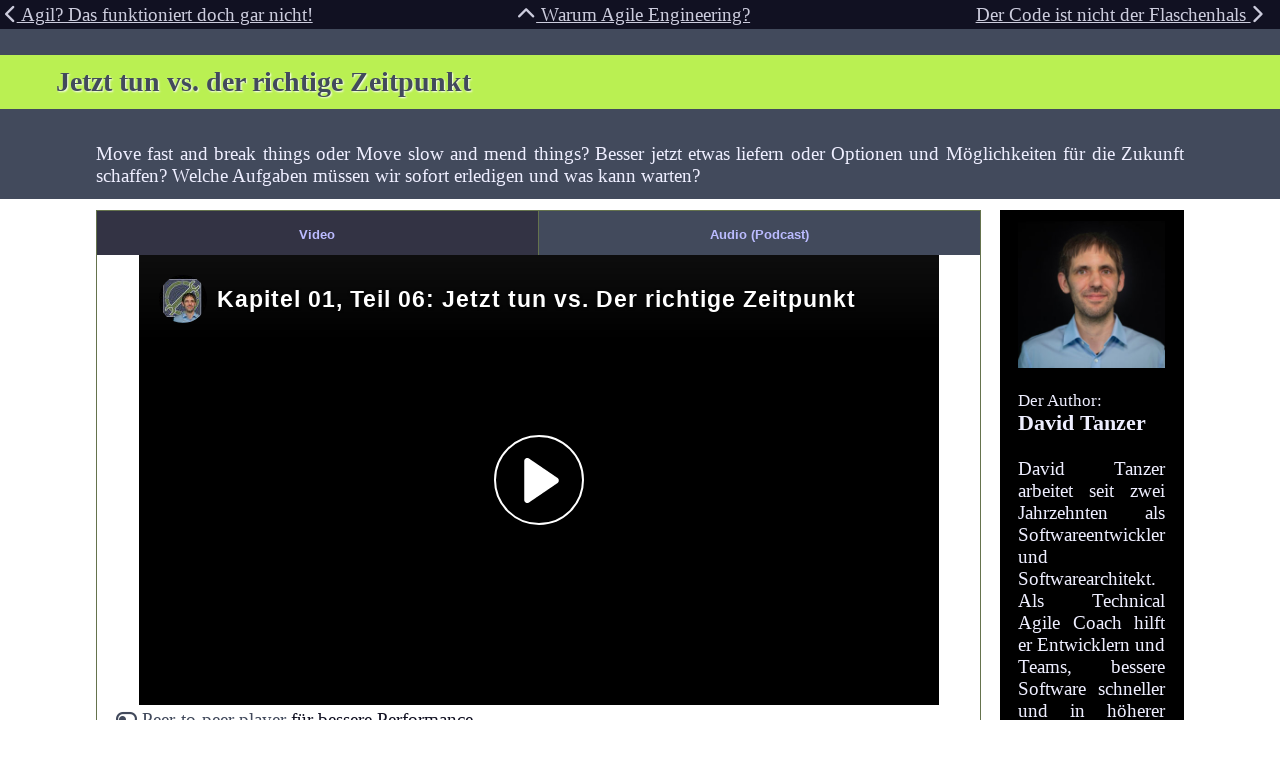

--- FILE ---
content_type: text/html
request_url: https://quickglance.at/01_warum_agile_engineering/06_jetzt_tun_vs_der_richtige_zeitpunkt/
body_size: 14166
content:
<!doctype html>
<html lang="de">
	<head>
		<meta charset="utf-8">
		<meta name="viewport" content="width=device-width, initial-scale=1.0">
		<meta name="author" content="David Tanzer">
		<meta name="description" content="Move fast and break things oder Move slow and mend things? Besser jetzt etwas liefern oder Optionen und Möglichkeiten für die Zukunft schaffen? Welche Aufgaben müssen wir sofort erledigen und was kann warten?">

		<meta name="twitter:card" content="summary_large_image">
		<meta name="twitter:creator" content="@dtanzer">

		<meta property="og:type" content="website">
		<meta property="og:url" content="https://quickglance.at/01_warum_agile_engineering/06_jetzt_tun_vs_der_richtige_zeitpunkt/">
		<meta property="og:title" content="Jetzt tun vs. der richtige Zeitpunkt">
		<meta property="og:description" content="Move fast and break things oder Move slow and mend things? Besser jetzt etwas liefern oder Optionen und Möglichkeiten für die Zukunft schaffen? Welche Aufgaben müssen wir sofort erledigen und was kann warten?">
		<meta property="og:image" content="https://quickglance.at/images/01_warum_agile_engineering/06_jetzt_tun_vs_der_richtige_zeitpunkt.jpg">

		<style>
@import url(/css/elements.css);
@import url(/css/theme.css);
@import url(/css/frontpage.css);
@import url(/css/structure.css);
@import url(/css/navigation.css);
@import url(/css/mobile.css);

		</style>
		<link href="/kapitel.xml" type="application/atom+xml" rel="alternate" title="Kapitel">
		<link rel="stylesheet" href="/css/fa/css/all.min.css">
		<link rel="icon" href="/images/favicon.svg">
		<title>Jetzt tun vs. der richtige Zeitpunkt</title>

		<script src="https://cdn.usefathom.com/script.js" data-site="USCEDLMH" defer></script>

	</head>
	<body>
		
<header>
	








<nav class="paging">
	<div class="previous"><a href="/01_warum_agile_engineering/05_agil_das_funktioniert_doch_gar_nicht/"><i class="fa-solid fa-chevron-left"></i> Agil? Das funktioniert doch gar nicht!</a></div>
	<div class="up"><a href="/01_warum_agile_engineering/"><i class="fa-solid fa-chevron-up"></i> Warum Agile Engineering?</a></div>
	<div class="next"><a href="/01_warum_agile_engineering/07_der_code_ist_nicht_der_flaschenhals/">Der Code ist nicht der Flaschenhals <i class="fa-solid fa-chevron-right"></i></a></div>
</nav>

	<section class="title-box">
		<h1>Jetzt tun vs. der richtige Zeitpunkt</h1>
		<p>Move fast and break things oder Move slow and mend things? Besser jetzt etwas liefern oder Optionen und Möglichkeiten für die Zukunft schaffen? Welche Aufgaben müssen wir sofort erledigen und was kann warten?</p>
	</section>
</header>

<main class="entry">

<div class="with-author">
<section class="content"><div class="audio-video-switcher">
<ul class="controls">
	<li class="switcher-controls-video active"><button onClick="showVideo()">Video</button></li>
	<li class="switcher-controls-podcast"><button onClick="showPodcast()">Audio (Podcast)</button></li>
</ul>

<div class="content-video">
<div class="video-container">

<img class="video placeholder" src="data:image/svg+xml;base64," alt="Preview image for the video"
	data-video="https://videos.devteams.at/videos/embed/daec317f-38c0-47db-b3e2-47fe7012696f" />
</div>

<div class="p2p-toggle-container">
	<span class="p2p-toggle" onClick="togglePeerToPeer()">
		<i class="fa-solid fa-toggle-on" style="display: none"></i><i class="fa-solid fa-toggle-off" style="display: inline"></i> Peer-to-peer player
	</span>
	für bessere Performance
</div>
</div>

<div class="content-podcast" style="display: none">

<p>Oder, hole dir diese Serie als Audio-Only Podcast!</p>

<a href="https://www.buzzsprout.com/2308565/episodes/14791529">Zur aktuellen Episode geht's hier</a>

</div>
</div><section class="toc">
<div class="heading">
<h2>Inhalt</h2>
<div>
<i class="fa-solid fa-circle-caret-left toc-expand" style="display: none" title="Anzeigen" onClick="expandToc()"></i>
<i class="fa-solid fa-circle-caret-down toc-collapse" style="display: inline-block" title="Anzeigen" onClick="collapseToc()"></i>
</div>
</div>
<nav class="toc-contents">

<ul>
<li><a href="#umkehrbare_und_unumkehrbare_aenderungen">Umkehrbare und unumkehrbare Änderungen</a></li>
<li><a href="#optionen_und_commitment">Optionen und Commitment</a></li>
<li><a href="#der_wer_von_lieferungen_und_optionen">Der Wert von Lieferungen und Optionen</a></li>
<li><a href="#commitment_spikes_und_experimente">Commitment, Spikes und Experimente</a></li>
<li><a href="#aenderbares_design_ist_einfaches_design">Änderbares Design = Einfaches Design</a></li>
<li><a href="#schnell_handeln">Schnell Handeln</a></li>
<li><a href="#fazit">Fazit</a></li></ul>

</nav>
</section><p>&quot;Move fast and break things&quot; oder &quot;Move slow and mend things&quot;? Besser jetzt etwas liefern oder Optionen und Möglichkeiten für die Zukunft schaffen? Welche Aufgaben müssen wir sofort erledigen und was kann warten?</p>
<p>Heute werden wir uns mit diesen, zugegebenermaßen nicht ganz einfachen, Fragen befassen. Im vorigen Teil der Serie &quot;Quick Glance At: Agile Engineering&quot; ging es um <a href="/01_warum_agile_engineering/05_agil_das_funktioniert_doch_gar_nicht/">Kritikpunkte und Einwände gegen agile Softwareentwicklung</a>.</p>
<aside>
<p>Mein Name ist David Tanzer und ich helfe seit fast zwei Jahrzehnten Entwicklungsteams dabei, bessere Software in höherer Qualität schneller zu liefern.</p>
<p>Du willst keinen Teil mehr verpassen? Dann abonniere den Kanal oder folge mir auf Mastodon oder BlueSky! Oder hol dir alle bisherigen und zukünftigen Teile der Serie als Email-Kurs!</p>
<details>
<summary>Video Transkript</summary>
<p>Den Link dafür und alle weiteren Links findest du in der Videobeschreibung.</p>
</details>
</aside>
<h2><a id="umkehrbare_und_unumkehrbare_aenderungen"></a>Umkehrbare und unumkehrbare Änderungen</h2>
<p>Manche Entscheidungen, die wir treffen, und manche Änderungen, die wir im Code machen, sind leicht wieder umgkehrbar. Wenn wir während der Entwicklung merken, dass das eben implementierte Design in eine Sackgasse führt, können wir die Entscheidung oft rückgängig machen—z.B. durch ein einfaches <code>git reset</code>.</p>
<p>Andere Entscheidungen sind schwieriger umzukehren: Wenn wir im Moment einen Rich Client entwickeln und auf eine Single-Page-Application mit HTML, CSS und einem JavaScript-Framework umstellen wollen, wird das bedeutenden Aufwand verursachen.</p>
<p>Und es gibt Änderungen, die sind gar nicht mehr umkehrbar: Wenn wir in einem Online-Shop aufgrund eines Fehlers zu wenig für Produkte verrechnen, wird es später nicht mehr möglich sein, das verlorene Geld zu bekommen. Wenn die Firma dadurch sogar Pleite geht, ist die Entwicklung vorbei und damit auch jede Möglichkeit, Entscheidungen und Software zu verändern.</p>
<p>Leg bitte hier eine kurze Pause ein und notiere dir aus deinem aktuellen Projekt für jede Kategorie einige Entscheidungen und Änderungen des letzten Jahres:<br>
Welche Entscheidungen hätte man jederzeit ändern können?<br>
Welche Entscheigungen hätte man nur mit erheblichem Aufwand wieder rückgängig machen können?<br>
Welche Entscheidungen wird man nie wieder ändern können?</p>
<p>Am besten lädst du dir die <a href="/notizen/01_warum_agile_engineering/01_06_jetzt_tun_vs_der_richtige_zeitpunkt.pdf">aktuelle Notizbuchseite als PDF</a> herunter und druckst sie doppelseitig aus.</p>
<details>
<summary>Video Transkript</summary>
<p>Auch den Download-Link dafür findest du in der Videobeschreibung.</p>
</details>
<h2><a id="optionen_und_commitment"></a>Optionen und Commitment</h2>
<p>In unserem Kontext ist eine Option die Möglichkeit, etwas zu tun, ohne Verpflichtung, es auch tun zu müssen. Ein Zugticket ist zum Beispiel so eine Option: Ich kann es nutzen, kann es aber auch verfallen lassen. Wenn ich es dann nutze, wird daraus ein Commitment.</p>
<p>Für das Bahnunternehmen, auf der anderen Seite, ist das verkaufte Zugticket eine Verpflichtung: Wenn ich es nutzen will, muss die Bahn mich zu meinem Zielort bringen (etwas vereinfacht gesagt, natürlich).</p>
<p>Diese &quot;Real Options&quot; haben normalerweise</p>
<ul>
<li>ein Ablaufdatum: Mein Zugticket ist heute und morgen gültig.</li>
<li>einen Preis: Es hat 15€ gekostet.</li>
<li>und einen Wert, den wir uns gleich noch genauer ansehen.</li>
</ul>
<p><img src="/images/01_warum_agile_engineering/06_options_eigenschaften_wert_1200_707.jpg"
     src-set="/images/01_warum_agile_engineering/06_options_eigenschaften_wert_480_283.jpg 480w, /images/01_warum_agile_engineering/06_options_eigenschaften_wert_800_472.jpg 800w, /images/01_warum_agile_engineering/06_options_eigenschaften_wert_1200_707.jpg 1200w"
     sizes="(max-width: 600px) 480px, (max-width: 1200px) 800px, 1200px"
     alt="Diagramm, das die Eigenschaften und den Wert von Optionen beschreigt. Oben: Die Worte 'Ablaufdatum', 'Preis' und 'Wert' in einem Dreieck angeordnet. Unten: Das wort 'Wert' und Pfeile in zwei Richtungen, zu 'noch entscheiden zu können' und 'nach dem Einlösen'." /></p>
<p>Sie haben gewisse Ähnlichkeiten mit Optionen, wie man sie aus dem Finanzwesen kennt, sind aber trotzdem nicht ganz vergleichbar.</p>
<h2><a id="der_wer_von_lieferungen_und_optionen"></a>Der Wert von Lieferungen und Optionen</h2>
<p>Der Wert einer Option setzt sich aus zwei Teilen zusammen:</p>
<ul>
<li>Den Wert der Sache, die ich erhalte, wenn ich die Option einlöse: Das kann ein ideeller Wert sein, wie z.B. ein netter Ausflug mit dem Zug, oder etwas Greifbareres, wie etwa eine Softwarelieferung</li>
<li>Der Wert, der sich aus der Möglichkeit ergibt, noch entscheiden zu können: Ich würde gerne den Ausflug mit dem Zug machen, aber wenn sich etwas wichtigeres ergibt, kann ich ihn absagen - So lange ich noch nicht in den Zug eingestiegen bin.</li>
</ul>
<p>Da sich ein Teil des Werts einer Option daraus ergibt, noch entscheiden zu können, sollte man sich nicht zu früh committen, außer man hat einen guten Grund dafür.</p>
<p>Ein ähnliches Phänomen haben wir auch bei der Softwareentwicklung an sich: Ein Teil des Werts der gelieferten Software ergibt sich daraus, was die Software bereits leisten kann. Ein zweiter Teil des Werts wird aber dadurch bestimmt, was die Software in Zukunft noch zusätzlich leisten wird—also durch die Optionen, die wir für die Zukunft noch haben.</p>
<p>Andererseits können wir den Wert der Optionen nicht realisieren, wenn wir uns nicht auch irgendwann mal committen. Wenn wir gar keine Software liefern—oder, wenn wir Software liefern, die nur technische Abstraktionsschichten enthält, um alle Optionen offen zu halten, aber keine Features implementiert—werden die Benutzer auch nicht glücklich sein.</p>
<h2><a id="commitment_spikes_und_experimente"></a>Commitment, Spikes und Experimente</h2>
<p>Was können wir also tun, wenn wir ein Feature implementieren sollen, aber noch nicht wissen, was genau zu tun ist? Liz Keogh sagt im Buch &quot;Commitment&quot;, wir haben drei Möglichkeiten:</p>
<ul>
<li>Die Entscheidung verschieben und erst mal etwas ganz anderes machen: Umpriorisieren.</li>
<li>Die Entscheidung treffen, die sich am einfachsten wieder ändern lässt: Umkehrbare Entscheidungen priorisieren.</li>
<li>Etwas implementieren, das es uns später ermöglicht, die Entscheidung zu ändern, zum Beispiel eine Abstraktionsschicht, durch die wir die konkrete Implementierung später austauschen können. Das macht die Entwicklung zwar etwas kostspieliger, dafür aber können wir das Commitment verschieben.</li>
</ul>
<p>Wir können auch hier wieder auf Experimente und Feedback setzen: Wir wissen nicht, ob wir Weg A oder B wählen sollen? Man könnte doch einfach beides probieren, jeweils für 1-2 Tage. Danach weiß man hoffentlich mehr.</p>
<p>Dieses Vorgehen, etwas für kurze Zeit und timeboxed auszuprobieren, mit dem Ziel zu lernen, nennen wir <em>Spike Solution</em>. Dabei zählt jedoch nicht das Ergebnis. Dieses werfen wir normalerweise sogar in die Tonne und wir starten nach dem Spike noch einmal neu. Was zählt, ist zu lernen, ob der gewählte Weg der richtige sein könnte. Achtet also während dem Spike darauf, so viele Daten wie möglich für die Entscheidung zu sammeln.</p>
<p><img src="/images/01_warum_agile_engineering/06_commitment_verschieben_1200_535.jpg"
     src-set="/images/01_warum_agile_engineering/06_commitment_verschieben_480_214.jpg 480w, /images/01_warum_agile_engineering/06_commitment_verschieben_800_357.jpg 800w, /images/01_warum_agile_engineering/06_commitment_verschieben_1200_535.jpg 1200w"
     sizes="(max-width: 600px) 480px, (max-width: 1200px) 800px, 1200px"
     alt="Vier möglichkeiten, das ein Commitment zu verschieben, angeordnet rund um den Begriff 'Commitment verschieben': 'Umpriorisieren', 'Umkehrbare Entscheidung', 'Spike' und 'Zusätzliche Implementierung'." /></p>
<p>Bevor es weitergeht, notiere kurz die Antworten auf folgende zwei Fragen:</p>
<ul>
<li>Welche Entscheidungen oder Änderungen stehen in deinem aktuellen Projekt in nächster Zeit an?</li>
<li>Welche der vorgestellten Strategien—Umpriorisieren, umkehrbare Entscheidungen, zusätzliche Implementierung, Spike—scheint im Moment am passendsten, und warum?</li>
</ul>
<h2><a id="aenderbares_design_ist_einfaches_design"></a>Änderbares Design = Einfaches Design</h2>
<p>Um uns in der Entwicklung Optionen offen zu halten, muss das Design der Software—speziell die Architektur—alle diese Optionen unterstützen. Was aber nicht funktioniert, ist ein Design zu schaffen, das von vornherein für alle Eventualitäten geeignet ist (auf die Gründe dafür werde ich in zukünftigen Teilen noch näher eingehen).</p>
<p>Um uns Optionen offen zu halten, müssen wir also sicherstellen, dass wir unser Design später noch ändern und bereits getroffene Entscheidungen widerrufen können.</p>
<p>Manchmal bedeutet das, zusätzlichen Code zu implementieren, um eine Entscheidung zu verschieben; so, wie vorhin in der dritten Strategie beschrieben. Das funktioniert aber nur, wenn wir bereits wissen, welche Entscheidung in die Zukunft verschoben werden muss.</p>
<p>Für den allgemeinen Fall funktioniert also auch das nicht. Wir können aber unser Design so einfach wie möglich halten. Wir können sicherstellen, dass es nur die aktuellen, bereits bekannten Anforderungen unterstützt—und keine derzeit unnötigen Abstraktionen und Eventualitäten enthält. Denn wenn wir das Design später ändern müssen, ist das leichter, wenn es einfach ist. Enthält das Design nur wenige Elemente und wenige Beziehungen, ist es einfach verständlich.</p>
<h2><a id="schnell_handeln"></a>Schnell Handeln</h2>
<p>Immer auf einen besseren Zeitpunkt zu warten und immer Optionen für die Zukunft zu generieren, können uns daran hindern, überhaupt zu handeln. Wir können uns selbst dadurch lähmen, zu viel zu analysieren und zu sehr zu warten.</p>
<p>Deshalb ist &quot;Bias for action&quot;, eines der Prinzipien bei Amazon, ebenfalls wichtig. Besser schnell handeln und einen Fehler wieder gut machen als gar nichts zu tun.</p>
<p><img src="/images/01_warum_agile_engineering/06_bias_for_action_1200_429.jpg"
     src-set="/images/01_warum_agile_engineering/06_bias_for_action_480_172.jpg 480w, /images/01_warum_agile_engineering/06_bias_for_action_800_286.jpg 800w, /images/01_warum_agile_engineering/06_bias_for_action_1200_429.jpg 1200w"
     sizes="(max-width: 600px) 480px, (max-width: 1200px) 800px, 1200px"
     alt="Oben der Begriff 'Bias for action', dann ein Pfeil nach unten und darunter 'Konvergenz zu besseren Entscheidungen'." /></p>
<p>Was wir dabei erreichen müssen, ist eine <em>Konvergenz zu besseren Ergebnissen</em>. Durch die schnellen Entscheidungen dürfen wir nicht hin- und herspringen und auch nicht genauso viele Rückschritte wie Schritte vorwärts machen. Wir müssen lernen, unsere Fehler zu korrigieren und mit den neuen Informationen bessere Entscheidungen zu treffen.</p>
<p>Wir müssen die Risiken von schnellen Entscheidungen klein halten. Und das schaffen wir durch reversible Entscheidungen und durch Optionen für die Zukunft.</p>
<h2><a id="fazit"></a>Fazit</h2>
<p>Ein Teil des Werts unserer Entwicklungsarbeit besteht darin, was wir an Software bereits geliefert haben. Aber auch das, was wir noch liefern können, trägt zum Wert bei. Uns Optionen offen zu halten, steigert diesen Wert. Unsere Software änderbar zu gestalten, steigert diesen Wert.</p>
<p>Andererseits müssen wir uns auch trauen, Entscheidungen zu treffen. Und schnelle Lieferungen sind wertvoll und essentiell, wie ich in einem früheren Teil erklärt habe.</p>
<p>Wir müssen zwischen diesen beiden Überlegungen abwägen: Schnell Entscheidungen treffen und liefern, aber uns trotzdem Optionen für die Zukunft offen halten. Einfaches Design, umkehrbare Entscheidungen, Spikes und Experimente helfen uns dabei.</p>
<p>In diesem Teil der Serie habe ich Abwägungen zwischen &quot;Jetzt tun&quot; und &quot;den Richtigen Zeipunkt finden&quot; erklärt. Im nächsten Teil befassen wir uns damit, <a href="/01_warum_agile_engineering/07_der_code_ist_nicht_der_flaschenhals/">warum der Code, den wir produzieren, nicht der Flaschenhals der Softwareentwicklung ist</a>.</p>
<h2>Weitere Informationen</h2>
<ul>
<li><a href="https://commitment-thebook.com/">Commitment - A novel about managing project risk by Olav Maassen, Chris Matts and Chris Geary</a></li>
<li><a href="https://www.oreilly.com/library/view/tidy-first/9781098151232/">Tidy First? by Kent Beck</a></li>
<li><a href="https://www.fingerprintforsuccess.com/blog/bias-for-action">What is a bias for action (and how do you build it)?</a></li>
</ul>


<aside class="email-kurs">

<em>Keinen Teil mehr verpassen:</em> Hol dir alle Kapitel von "Quick Glance At: Agile
Engineering" direkt in deine Inbox, als <em>Email-Kurs</em>:


<div class="email-signup">
	<form method="post" action="https://backend.maildroppa.com/api/subscribe" id="email-kurs-form">
		<div class="step-1">
		<label>
			E-Mail-Adresse
			<input name="fields[0].value" placeholder="max.mustermann@example.com" tabIndex="0" required type="TEXT" />
			<input value="email" name="fields[0].name" type="hidden" />
		</label>
		<button type="button" onClick="openSignupPopup()">Anmelden</button>
		</div>

		<input name="form_id" value="92db207e-d6fa-4115-99a0-aff8607dcd24" type="hidden"></input>
		<input name="finger_print" value="dummy_finger_print_static_form" type="hidden"></input>
		<input name="agreement_id" value="3b19946d-1d50-4db5-9de6-15b695363d54" type="hidden"></input>

		<div class="signup-popup-container" id="signup-popup" style="display: none;">
			<div class="signup-popup" id="signup-finished-popup" style="display: none">
				<h2>E-Mail Bestätigen</h2>

				<p>Danke für die Anmeldung bei dem E-Mail-Kurs "Quick Glance At: Agile Engineering". Bitte bestätige noch deine E-Mail-Adresse, indem du auf den Link in der Bestätigungsemail, die wir dir gerade geschickt haben, klickst.</p>

				<button type="button" type="button" id="signup-finished-close" onClick="closeSignupPopup()">Fenster schließen</button>
			</div>

			<div class="signup-popup" id="signup-form-popup">
				<div class="progress"><div class="progress-bar"></div><div class="label">Schritt 2/2</div></div>

				<h2>Fast Geschafft!</h2>

				<label>
					<input name="gdprAgreement" value="agree" type="checkbox" required onChange="updateSignupEnabled(this)"/>
					Hiermit willige ich ein, den Email-Kurs "Quick Glance At: Agile Engineering" an die eben eingegebene E-Mail-Adresse zugestellt zu erhalten.
				</label>

				<p>Ich kann meine Einwilligung jederzeit widerrufen; am einfachsten, indem ich den entsprechenden Abbestellen-Link anklicke, der in jeder erhaltenen Email enthalten ist. Ich kann meinen Widerruf auch per E-Mail an <a href="mailto:business@davidtanzer.net">business@davidtanzer.net</a> senden.</p>

				<p>Durch den Widerruf wird die Rechtmäßigkeit der aufgrund der Einwilligung bis zum Widerruf erfolgten Verarbeitung nicht berührt.</p>

				<p>Datenschutzrechtlich verantwortlich: David Tanzer. Wenn Sie Fragen haben, kontaktieren Sie uns unter: <a href="mailto:business@davidtanzer.net">business@davidtanzer.net</a>. Die Rechtsgrundlage für die Datenverarbeitung zum Zweck des Newsletter-Versandes ist Ihre Einwilligung. Wir verarbeiten Ihre Daten zum Zweck des Newsletter-Versandes bis auf Widerruf Ihrer Einwilligung. Zur Abwicklung des Newsletter-Versandes arbeiten wir mit <a href="https://maildroppa.com/">maildroppa</a>, einem Betreiber eines Newsletter-Managementsystems mit Sitz in der EU, zusammen. Ihnen stehen bezüglich Ihrer bei uns gespeicherten Daten grundsätzlich das Recht auf Auskunft, Richtigstellung, Einschränkung und Widerspruch, einer Datenverarbeitung sowie Löschung und Übertragbarkeit Ihrer Daten zu. Wenn Sie glauben, dass wir gegen datenschutzrechtliche Vorschriften verstoßen, können Sie sich bei uns <a href="mailto:business@davidtanzer.net">(business@davidtanzer.net)</a> oder bei einer Datenschutzbehörde beschweren.</p>

				<p><button type="button" id="signup-popup-close" onClick="closeSignupPopup()">Lieber doch nicht...</button>
				<input id="signup-popup-submit" type="submit" value="Jetzt Email-Kurs starten!" disabled /></p>
			</div>
		</div>
	</form>
</div>

</aside>

</section>

<section class="sidebar">
<div class="author">
<img class="placeholder" src="[data-uri]"
	data-src="/images/david-tanzer.jpg" alt="Portrait-Bild von David Tanzer, der ein blaues Hemd trägt, auf schwarzem Hintergrund" />

<h3>
<span class="small">Der Author:</span>
<span class="normal">David Tanzer</span>
</h3>

<p>David Tanzer arbeitet seit zwei Jahrzehnten als Softwareentwickler und Softwarearchitekt.
Als Technical Agile Coach hilft er Entwicklern und Teams, bessere Software schneller und in
höherer Qualität zu liefern.</p>

<p>David ist "Training from the Back of the Room Certified Trainer" und hält Schulungen zu
Themen rund um Agile Engineering, wie z.B. "Test-Driven Development" oder "Scrum Developer".</p>

<p>
<a href="https://www.devteams.at/">Coaching, Training, Consulting</a>
<a href="https://www.davidtanzer.net/">David Tanzers Webseite</a>
</p>
</div>

<div class="abos">
<h3>
<span class="small">Bleib auf dem</span>
<span class="normal">Laufenden...</span>
</h3>

<p>Video und Text</p>

<ul>
<li><a href="/email"><i class="fa-solid fa-envelope"></i> Email Kurs (Newsletter)</a></li>
<li><a href="https://www.youtube.com/channel/UCCKJPUWI4g0WqWrYlBynf8g"><i class="fa-brands fa-youtube"></i> YouTube</a></li>
<li><a href="https://videos.devteams.at/c/quick_glance_at_agile_engineering/videos"><i class="fa-solid fa-video"></i> PeerTube</a></li>
<li><a href="https://social.devteams.at/@dtanzer"><i class="fa-brands fa-mastodon"></i> Mastodon</a></li>
<li><a href="https://bsky.app/profile/dtanzer.bsky.social"><i class="fa-solid fa-cloud"></i> BlueSky</a></li>
</ul>

<p>Podcast</p>

<ul>
<li><a href="https://feeds.buzzsprout.com/2308565.rss"><img src="/images/icons/RSS2.png" alt="RSS icon"/> RSS</a></li>
<li><a href="https://podcasts.apple.com/us/podcast/quick-glance-at-agile-engineering/id1730520996"><img src="/images/icons/Itunes.png" alt="Apple Podcasts icon"/> Apple Podcasts</a></li>
<li><a href="https://open.spotify.com/show/2dXrWxO2Szbxu79r52txOT"><img src="/images/icons/Spotify.png" alt="Spotify icon"/> Spotify</a></li>
<li><a href="https://music.amazon.com/podcasts/95121fdd-b47f-4cd7-8742-a947c318fb73"><img src="/images/icons/Amazon.png" alt="Amazon music icon"/> Amazon Music</a></li>
<li><a href="https://castbox.fm/vic/1730520996?ref=buzzsprout"><img src="/images/icons/Castbox.png" alt="Castbox icon"/> Castbox</a></li>
<li><a href="https://castro.fm/itunes/1730520996"><img src="/images/icons/Castro.png" alt="Castro icon"/> Castro</a></li>
<li><a href="https://overcast.fm/itunes1730520996"><img src="/images/icons/Overcast.png" alt="Overcast icon"/> Overcast</a></li>
<li><a href="https://www.podchaser.com/podcasts/quick-glance-at-agile-engineer-5622789"><img src="/images/icons/Podchaser.png" alt="Podchaser icon"/> Podchaser</a></li>
</ul>
</div>

</section>

</div>

</main>

<div class="buttons">
	<a class="button alternative" href="/inhalt">
		<span class="small">Alle Teile der Serie</span>
		<span>Inhaltsverzeichnis</span>
	</a>
</div>










<nav class="paging">
	<div class="previous"><a href="/01_warum_agile_engineering/05_agil_das_funktioniert_doch_gar_nicht/"><i class="fa-solid fa-chevron-left"></i> Agil? Das funktioniert doch gar nicht!</a></div>
	<div class="up"><a href="/01_warum_agile_engineering/"><i class="fa-solid fa-chevron-up"></i> Warum Agile Engineering?</a></div>
	<div class="next"><a href="/01_warum_agile_engineering/07_der_code_ist_nicht_der_flaschenhals/">Der Code ist nicht der Flaschenhals <i class="fa-solid fa-chevron-right"></i></a></div>
</nav>



		<footer>
			<div class="cookies">
Informationspflicht lt. §5 E-Commerce Gesetz, §14 Unternehmensgesetzbuch<br>
bzw. §63 Gewerbeordnung und Offenlegungspflicht lt. §25 Mediengesetz
</div>

<section class="columns">

<div>
<p>
	David Tanzer<br>
	Kirchengasse 4<br>
	4470 Enns<br>
	Austria
</p>
<p>
Rechtsform: Einzelunternehmer<br>
UID-Nummer: ATU65679303
</p>
</div>

<div>
<p>
	<a href="mailto:hello@devteams.at"><i class="fas fa-envelope"></i>hello@devteams.at</a><br>
	<a href="tel:+436765347723"><i class="fas fa-phone"></i>+43-676-53 47 723</a>
</p>
<p>
	<a href="mailto:business@davidtanzer.net"><i class="fas fa-envelope"></i>business@davidtanzer.net</a><br>
	<a href="https://www.davidtanzer.net/"><i class="fa-solid fa-globe-pointer"></i>davidtanzer.net/</a><br>
</p>
</div>

</section>

<div class="cookies">
Diese Seite verwendet nur Cookies und Local Storage, die für den Betrieb der Seite technisch notwendig sind.
</div>

<div class="additional-content">
<p>
<strong>Offenlegung nach Mediengesetz</strong>
</p>
<p>
Medieninhaber: David Tanzer<br>
Firmensitz (Ort der Hauptniederlassung): Enns, Österreich<br>
Unternehmensgegenstand: Dienstleistungen in der automatischen Datenverarbeitung und Informationstechnologie<br>
Beteiligungen: David Tanzer<br>
Geschäftsführer, Mitglieder des Vorstandes bzw. Aufsichtsrates: David Tanzer<br>
Blattlinie: Informationen über die angebotenen Dienstleistungen<br>
</p>
<p><strong>Berechtigungen</strong></p>
<p>
FG Unternehmensberatung, Buchhaltung und Informationstechn.<br>
Dienstleistungen in der automatischen Datenverarbeitung und Informationstechnologie<br>
Gewerberechtliche Geschäftsführung: -<br>
GISA-Zahl: 15233615
</p>
</div>

		</footer>
		<script src="/hljs/highlight.min.js" defer></script>
		<section class="dialog peer-to-peer-popup">
	<div class="dialog-inner">
		<h3>Peer-to-peer Player Aktivieren</h3>

		<p class="question">Willst du den Peer-to-peer Player aktivieren?</p>

		<p>Der Peer-to-peer Player von <a href="https://joinpeertube.org/">PeerTube</a>
		sorgt für bessere Performance, indem zwischengespeicherte Videodaten mit anderen
		Personen, die dieses Video gerade sehen, geteilt werden.</p>

		<p>Diese funktion setzt technisch voraus, dass <strong>personenbezogene Daten</strong>
		(konkret deine IP-Adresse) an diese Personen gesendet wird. QuickGlance.at kann nicht
		im Vorhinein wissen, wer diese Personen sind und was diese mit den Daten machen werden.</p>

		<p>Möchtest du den Peer-To-Peer Player wirklich aktivieren und deine IP-Adresse
		mit <strong>unbekannten Personen</strong> teilen?</p>

		<div class="buttons">
			<button onClick="closePopup()">Lieber nicht</button>
			<button onClick="enablePeerToPeer()">Jetzt aktivieren</button>
		</div>
	</div>
</section>

		<script defer>
function highlight() {
	if(!hljs) {
		setTimeout(highlight, 200)
	} else {
		console.log('Highlighting...')
		hljs.highlightAll();
	}
}

function replaceImage(element) {
	var img = new Image();
	img.onload = function() {
		element.src = element.attributes['data-src']?.value
		if(element.attributes['data-src-set']) {
			element.srcset = element.attributes['data-src-set']?.value
		}
		if(element.attributes['data-sizes']) {
			element.sizes = element.attributes['data-sizes']?.value
		}
	};
	img.src = element.attributes['data-src']?.value;
}

function replaceImages() {
	for(let i=0 ; i < document.getElementsByClassName('placeholder').length; i++) {
		var element = document.getElementsByClassName('placeholder')[i]
		if(element.tagName.toUpperCase() === 'IMG') {
			replaceImage(element);
		}
	}
}

function loadYoutubeVideo(url) {
	const popup = document.getElementsByClassName('youtube-popup')[0]
	if(popup) {
		popup.style.display = 'block'
	}
}
function closePopup() {
	const popup = document.getElementsByClassName('dialog')[0]
	if(popup) {
		popup.style.display = 'none'
	}
}
function enableYoutube() {
	const popup = document.getElementsByClassName('youtube-popup')[0]
	if(popup) {
		popup.style.display = 'none'
		window.localStorage.setItem('youtube.enabled', true)
		replaceYoutube()
	}
}

function togglePeerToPeer() {
	if(window.localStorage.getItem('peerToPeer.enabled')) {
		window.localStorage.removeItem('peerToPeer.enabled')
		replaceVideo()
	} else {
		const popup = document.getElementsByClassName('peer-to-peer-popup')[0]
		if(popup) {
			popup.style.display = 'block'
		}
	}
}
function enablePeerToPeer() {
	const popup = document.getElementsByClassName('peer-to-peer-popup')[0]
	if(popup) {
		popup.style.display = 'none'
		window.localStorage.setItem('peerToPeer.enabled', true)
		replaceVideo()
	}
}

function replaceYoutube() {
	/*
<div class="youtube-container">
<img class="youtube placeholder" src="data:image/svg+xml;base64," data-src="/images/getting_better_1200_800.jpg" alt="Preview image for the youtube video"
	data-youtube-video=""
	onClick="loadYoutubeVideo('')" />
</div>
	*/
	if(window.localStorage.getItem('youtube.enabled')) {
		for(let i=0 ; i < document.getElementsByClassName('youtube').length; i++) {
			var element = document.getElementsByClassName('youtube')[i]
			var youtubeVideo = element.attributes['data-youtube-video']?.value
			if(element.tagName.toUpperCase() === 'IMG' && youtubeVideo) {
				var ifrm = document.createElement('iframe')
				ifrm.classList.add('youtube')
				ifrm.setAttribute("src", youtubeVideo)
				ifrm.setAttribute("width", 800)
				ifrm.setAttribute("height", 450)
				ifrm.setAttribute("frameborder", 0)
				ifrm.setAttribute("allowfullscreen", "allowfullscreen")
				ifrm.setAttribute("allow", "accelerometer; autoplay; clipboard-write; encrypted-media; gyroscope; picture-in-picture; web-share")
				element.parentNode.insertBefore(ifrm, element)
				element.remove()
			}
		}
	}
}

function replaceVideo() {
	var peerToPeerSettings = "?warningTitle=0&p2p=0"
	if(window.localStorage.getItem('peerToPeer.enabled')) {
		peerToPeerSettings = ""
	}

	//<iframe title="AgilIstUnintuitiv" width="560" height="315" src="https://videos.devteams.at/videos/embed/2825cd90-acad-4de0-80e0-9b42ba62b06e?warningTitle=0&amp;p2p=0" frameborder="0" allowfullscreen="" sandbox="allow-same-origin allow-scripts allow-popups"></iframe>
	for(let i=0 ; i < document.getElementsByClassName('video').length; i++) {
		var element = document.getElementsByClassName('video')[i]
		var videoUrl = element.attributes['data-video']?.value
		var targetHeight = element.attributes['data-target-height']?.value ?? 450

		if(videoUrl) {
			var ifrm = document.createElement('iframe')
			ifrm.classList.add('video')
			ifrm.setAttribute("src", videoUrl+peerToPeerSettings)
			ifrm.setAttribute("data-video", videoUrl)
			ifrm.setAttribute("width", 800)
			ifrm.setAttribute("height", targetHeight)
			ifrm.setAttribute("frameborder", 0)
			ifrm.setAttribute("allowfullscreen", "allowfullscreen")
			ifrm.setAttribute("sandbox", "allow-same-origin allow-scripts allow-popups")
			element.parentNode.insertBefore(ifrm, element)
			element.remove()
		}
	}
	for(let i=0 ; i < document.getElementsByClassName('p2p-toggle').length; i++) {
		var container = document.getElementsByClassName('p2p-toggle')[i]

		if(window.localStorage.getItem('peerToPeer.enabled')) {
			container.classList.add("active")
			container.getElementsByClassName("fa-toggle-on")[0].style.display = "inline"
			container.getElementsByClassName("fa-toggle-off")[0].style.display = "none"
		} else {
			container.classList.remove("active")
			container.getElementsByClassName("fa-toggle-on")[0].style.display = "none"
			container.getElementsByClassName("fa-toggle-off")[0].style.display = "inline"
		}
	}
}

function expandToc() {
	document.getElementsByClassName('toc-contents')[0].style.display = "block"
	document.getElementsByClassName('toc-collapse')[0].style.display = "inline-block"
	document.getElementsByClassName('toc-expand')[0].style.display = "none"

	window.localStorage.setItem('toc.status', 'expanded')
}
function collapseToc() {
	var contents = document.getElementsByClassName('toc-contents')[0]
	var collapseButton = document.getElementsByClassName('toc-collapse')[0]
	var expandButton = document.getElementsByClassName('toc-expand')[0]

	if(contents) { contents.style.display = "none" }
	if(collapseButton) { collapseButton.style.display = "none" }
	if(expandButton) { expandButton.style.display = "inline-block" }

	window.localStorage.setItem('toc.status', 'collapsed')
}
function updateTocState() {
	if(window.localStorage.getItem('toc.status') === 'collapsed') {
		collapseToc()
	}
}

function showPodcast() {
	document.getElementsByClassName("content-video")[0].style.display = "none"
	document.getElementsByClassName("content-podcast")[0].style.display = "block"

	document.getElementsByClassName("switcher-controls-video")[0].classList.remove("active")
	document.getElementsByClassName("switcher-controls-podcast")[0].classList.add("active")

	window.localStorage.setItem('videopodcastswitcher.status', 'podcast')
}
function showVideo() {
	document.getElementsByClassName("content-video")[0].style.display = "block"
	document.getElementsByClassName("content-podcast")[0].style.display = "none"

	document.getElementsByClassName("switcher-controls-video")[0].classList.add("active")
	document.getElementsByClassName("switcher-controls-podcast")[0].classList.remove("active")

	window.localStorage.setItem('videopodcastswitcher.status', 'video')
}
function updateVideoPodcastSwitcher() {
	if(window.localStorage.getItem('videopodcastswitcher.status') === 'podcast') {
		showPodcast()
	}
}

function openSignupPopup() {
	document.getElementById('signup-popup').style.display = 'block'
}
function updateSignupEnabled(source) {
	if(source.checked) {
		document.getElementById('signup-popup-submit').removeAttribute('disabled')
	} else {
		document.getElementById('signup-popup-submit').setAttribute('disabled', 'disabled')
	}
}
function closeSignupPopup() {
	document.getElementById('signup-popup').style.display = 'none'
}
function subscribeEmailCourse(event) {
	event.preventDefault()
	event.stopPropagation()

	var formData = new FormData(event.target)
	const values = Object.fromEntries(formData)
	
	window.fetch(
		event.target.action,
		{
			method: 'POST',
			body: new URLSearchParams(values),
			headers:{"Content-Type":"application/x-www-form-urlencoded; charset=utf-8"},
		}
	)

	document.getElementById('signup-form-popup').style.display = 'none'
	document.getElementById('signup-finished-popup').style.display = 'block'
}

function initialize() {
	console.log('initializing')
	window.addEventListener('load', function () {
		updateTocState()
		updateVideoPodcastSwitcher()
		if(document.getElementById('email-kurs-form')) {
			document.getElementById('email-kurs-form').addEventListener('submit', subscribeEmailCourse)
		}

		setTimeout(function() {
			//replaceYoutube()
			replaceVideo()
			replaceImages()
			highlight()
		}, 150)
	})
}

initialize()
</script>

	</body>
</html>


--- FILE ---
content_type: text/css
request_url: https://quickglance.at/css/elements.css
body_size: 1463
content:
* {
	box-sizing: border-box;
}

body {
	margin: 0;
	padding: 0;
}

main {
	padding: var(--spacing-vertical-normal) var(--spacing-horizontal-largest);
	max-width: 1200px;
	margin: 0 auto;
}

img {
	display: block;
	width: 100%;
	max-width: 1200px;

	margin: 0 auto;
}

p, li {
	text-align: justify;
}

a {
	color: var(--color-primary-light);
}

a:hover {
	text-decoration: none;
}

em {
	text-shadow: 
		-3px 0px 3px var(--emphasis-color),
		3px  0px 3px var(--emphasis-color),
		6px  0px 6px var(--emphasis-color),
		-6px 0px 6px var(--emphasis-color);
}

a.button {
	display: inline-block;
	border-radius: var(--spacing-vertical-normal);
	padding: var(--spacing-vertical-normal) var(--spacing-horizontal-normal);
	background: var(--color-primary-dark);
	color: var(--color-bright-strong);
	text-decoration: none;
	font-size: 1.2rem;
	font-weight: bold;
	margin-bottom: var(--spacing-vertical-small);
}
a.button.alternative {
	background: var(--color-secondary-dark);
	color: var(--color-secondary-lightest);
}

a.button .small {
	display: block;
	font-size: 0.8rem;
}

.buttons {
	text-align: center;
}

li > p:first-child {
	margin-top: 0
}
li > p:last-child {
	margin-bottom: 0
}

h1 .small, h2 .small, h3 .small {
	display: block;
	font-weight: normal;
	font-size: 80%;
}
h1 .normal, h2 .normal, h3 .normal {
	display: block;
}

details {
	margin-left: var(--spacing-horizontal-normal);
	border-left: 4px solid var(--color-bright-normal);
	padding-left: var(--spacing-horizontal-large);
}

details summary {
	text-align: left;
	font-size: 80%;
}

--- FILE ---
content_type: text/css
request_url: https://quickglance.at/css/theme.css
body_size: 2435
content:
html {
	--color-primary-dark: #424A5C;
	--color-primary-light: #5183F0;
	--color-secondary-lightest: #F5FCE8;
	--color-secondary-light: #BAF052;
	--color-secondary-dark: #65734D;
	--color-warning: #F06C51;

	--color-bright-strong: #eef;
	--color-bright-normal: #ccd;
	--color-bright-link: #bbf;
	--color-dark-strong: #112;
	--color-dark-normal: #334;

	--emphasis-color: var(--color-secondary-light);

	--background-color-normal: white;
	--background-color-highlight: var(--color-secondary-light);
	--background-color-inverted: var(--color-dark-strong);

	--foreground-color-normal: var(--color-dark-strong);
	--foreground-color-highlight: var(--color-dark-strong);
	--foreground-color-inverted: var(--color-bright-normal);

	--border-color-box: var(--color-secondary-dark);
	--background-color-box: var(--color-primary-dark);
	--foreground-color-box: var(--color-bright-strong);
	--link-color-box: var(--color-bright-link);

	--spacing-horizontal-smallest: 0.25rem;
	--spacing-horizontal-small:    0.5rem;
	--spacing-horizontal-normal:   1.0rem;
	--spacing-horizontal-large:    1.5rem;
	--spacing-horizontal-largest:  3rem;

	--spacing-vertical-smallest: 0.2rem;
	--spacing-vertical-small:    0.4rem;
	--spacing-vertical-normal:   0.6rem;
	--spacing-vertical-large:    1rem;
	--spacing-vertical-largest:  1.5rem;

	@font-face {
		font-family: AtkinsonHyperlegible;
		src: url(/fonts/hlf/WOFF2/hlf-Regular-102a.woff2) format('woff2'),
			url(/fonts/hlf/WOFF/hlf-Regular-102.woff) format('woff'),
			url(/fonts/hlf/TTF/hlf-Regular-102.ttf) format('ttf');
	}
	@font-face {
		font-family: AtkinsonHyperlegible;
		font-weight: bold;
		src: url(/fonts/hlf/WOFF2/hlf-Bold-102a.woff2) format('woff2'),
			url(/fonts/hlf/WOFF/hlf-Bold-102.woff) format('woff'),
			url(/fonts/hlf/TTF/hlf-Bold-102.ttf) format('ttf');
	}
	@font-face {
		font-family: AtkinsonHyperlegible;
		font-style: italic;
		src: url(/fonts/hlf/WOFF2/hlf-Italic-102a.woff2) format('woff2'),
			url(/fonts/hlf/WOFF/hlf-Italic-102.woff) format('woff'),
			url(/fonts/hlf/TTF/hlf-Italic-102.ttf) format('ttf');
	}
	@font-face {
		font-family: AtkinsonHyperlegible;
		font-weight: bold;
		font-style: italic;
		src: url(/fonts/hlf/WOFF2/hlf-BoldItalic-102a.woff2) format('woff2'),
			url(/fonts/hlf/WOFF/hlf-BoldItalic-102.woff) format('woff'),
			url(/fonts/hlf/TTF/hlf-BoldItalic-102.ttf) format('ttf');
	}

	font-family: AtkinsonHyperlegible, sans-serif;
	font-size: 14pt;

	background: var(--background-color-normal);
	color: var(--foreground-color-normal);
}


--- FILE ---
content_type: text/css
request_url: https://quickglance.at/css/frontpage.css
body_size: 717
content:
header.hero {
	height: 90vh;
	width: 100%;
	background: var(--color-primary-dark);

}

header.hero .container {
	padding: var(--spacing-vertical-largest) var(--spacing-horizontal-largest);
}

header.hero img {
	max-height: 60vh;
	max-width: 90vh;

	display: block;
	margin-left: auto;
	margin-right: auto;
}

header.hero .front-author {
	padding: var(--spacing-vertical-normal) var(--spacing-horizontal-largest);
	background: var(--color-secondary-light);

	color: var(--color-primary-dark);
	font-weight: bold;
	font-size: 125%;
	text-shadow: 1px 1px 2px white;
}

header.hero h1 {
	font-size: 250%;
	color: white;
	text-shadow: 1px 1px 2px var(--color-primary-light);
}

header.hero.email-kurs {
	height: unset;
	padding-bottom: var(--spacing-vertical-largest);
	margin-bottom: var(--spacing-vertical-large);
}

--- FILE ---
content_type: text/css
request_url: https://quickglance.at/css/structure.css
body_size: 6237
content:
.split {
	display: flex;
}

.split .first {
	width: 50%;
	padding-right: var(--spacing-horizontal-small);
}

.split .second {
	width: 50%;
	padding-left: var(--spacing-horizontal-small);
}

.entry {
	min-height: 60vh;
}

footer {
	width: 100%;
	padding-bottom: 5em;

	background: var(--background-color-box);
	color: var(--foreground-color-box);
}
footer .cookies {
	text-align: center;
}
footer .columns {
	display: flex;
	justify-content: center;
}
footer .columns i {
	margin-right: 0.5em;
}

footer a, footer a:visited, footer a:active, footer a:hover {
	color: var(--link-color-box);
}

footer .columns > div {
	width: 25%;
	margin-left: var(--spacing-horizontal-small);
}

footer .columns > div:first-child {
	margin-left: 0;
}

footer .additional-content {
	padding: var(--spacing-vertical-normal) var(--spacing-horizontal-largest);
}

.title-box {
	padding-top: 0.1em;
	background: var(--background-color-box);
	color: var(--foreground-color-box);
}
.title-box p {
	padding: var(--spacing-vertical-normal) var(--spacing-horizontal-largest);
	max-width: 1200px;
	margin: 0 auto;
}
.title-box h1 {
	padding: var(--spacing-vertical-normal) var(--spacing-horizontal-largest);
	background: var(--color-secondary-light);

	color: var(--color-primary-dark);
	text-shadow: 1px 1px 2px white;
}
.title-box a, .title-box a:visited, .title-box a:active, .title-box a:hover {
	color: var(--link-color-box);
}

.dialog {
	position: fixed;

	top: 0;
	left: 0;
	right: 0;
	bottom: 0;

	background: rgba(0,0,0,0.5);
}
.dialog-inner {
	margin: 3em auto;
	max-width: 30em;
	background: white;
	padding: var(--spacing-vertical-normal) var(--spacing-horizontal-large);
}

.dialog .question {
	font-weight: bold;
}

.dialog .buttons {
	text-align: right;
}

.youtube-popup {
	display: none;
}
.peer-to-peer-popup {
	display: none;
}

.video {
	width: 800px;
	max-width: 100%;
	display: inline-block;
}
.video-container {
	text-align: center;
}

.p2p-toggle-container {
	padding: var(--spacing-vertical-smallest) var(--spacing-horizontal-normal);
}
.p2p-toggle {
	color: var(--color-primary-dark);
	cursor: pointer;
}
.p2p-toggle.active {
	color: var(--color-secondary-dark);
}

.with-author {
	display: flex;
}
.with-author section.content {
	flex-grow: 1;
}

.sidebar {
	margin-left: var(--spacing-horizontal-normal);
	max-width: 300px;
}

.author {
	padding: var(--spacing-vertical-normal) var(--spacing-horizontal-normal);
	background: black;
	color: var(--color-bright-strong);
}
.author a {
	color: var(--color-bright-link);
}

.abos {
	margin-top: var(--spacing-vertical-normal);
	border: 1px solid var(--border-color-box);
	padding: var(--spacing-vertical-normal) var(--spacing-horizontal-normal);
}
.abos ul {
	padding-left: 0;
	list-style: none;
}
.abos img {
	max-width: 1em;
	display: inline;
}
.abos li {
	text-align: left;
}

.audio-video-switcher {
	border: 1px solid var(--border-color-box);
	margin-bottom: var(--spacing-vertical-normal);
}
.audio-video-switcher .controls {
	background: var(--background-color-box);
	color: var(--foreground-color-box);
	margin: 0;
	padding: 0;
	list-style: none;
	display: flex;
}
.audio-video-switcher .controls li {
	width: 50%;
	border-right: 1px solid var(--border-color-box);
	padding: var(--spacing-vertical-normal) var(--spacing-horizontal-normal);
}
.audio-video-switcher .controls li.active {
	background: var(--color-dark-normal);
}
.audio-video-switcher .controls li:last-child {
	border: none;
}
.audio-video-switcher .controls button {
	border: none;
	outline: none;
	background: none;
	cursor: pointer;

	color: var(--link-color-box);
	font-weight: bold;
	text-decoration: none;
	display: inline-block;
	width: 100%;
}

.content-video iframe {
	display: block;
	margin: 0 auto;
}

.email-signup .step-1 {
	display: flex;
}
.email-signup .step-1 label {
	display: flex;
	flex-grow: 1;
	margin-right: var(--spacing-horizontal-small);
}
.email-signup label input {
	margin-left: var(--spacing-horizontal-smallest);
	flex-grow: 1;
}

.signup-popup-container {
	position: fixed;

	top: 0;
	bottom: 0;
	left: 0;
	right: 0;

	background: rgba(0,0,0,0.5);
}

.signup-popup-container .signup-popup {
	border: 1px solid var(--color-bright-normal);
	background: var(--color-bright-strong);

	margin: 10vh auto 0 auto;
	padding: var(--spacing-vertical-normal) var(--spacing-horizontal-normal);

	width: 95%;
	max-width: 35rem;
	max-height: 85vh;

	overflow: auto;

	font-size: 80%;
}

.signup-popup-container .progress {
	position: relative;
	height: 1.4em;

	border: 1px solid var(--color-secondary-light);
	background: var(--color-primary-dark);
}
.signup-popup-container .progress-bar {
	position: absolute;
	left: 0;
	right: 50%;
	top: 0;
	bottom: 0em;
	background: var(--color-secondary-dark);
}

.signup-popup-container .progress .label {
	text-align: center;
	position: absolute;
	color: var(--color-bright-strong);
	left: 0;
	right: 0;
	top: 0.1em;
	z-index: 1000;
}

aside.email-kurs {
	margin: var(--spacing-vertical-normal) 0;
	padding: var(--spacing-vertical-normal) var(--spacing-horizontal-normal);
	border: 1px solid var(--border-color-box);
}

@media only screen and (max-width: 1000px) {
	.with-author {
		display: block;
	}
	.sidebar {
		display: flex;
		max-width: unset;
		margin: 0;
	}
	.author {
		max-width: 320px;
	}
	.abos {
		margin-top: 0;
		margin-left: var(--spacing-horizontal-normal);
		flex-grow: 1;
	}
}

blockquote {
	border: 1px solid var(--color-secondary-dark);
	border-left: 4px solid var(--color-secondary-dark);
	margin-left: var(--spacing-horizontal-large);
	padding: var(--spacing-vertical-smallest) var(--spacing-horizontal-normal);
}
blockquote p:first-child {
	margin-top: 0;
}
blockquote p:last-child {
	margin-bottom: 0;
}

aside {
	border: 1px solid var(--color-primary-dark);
	background: var(--color-bright-strong);
	padding: var(--spacing-vertical-smallest) var(--spacing-horizontal-normal);
	margin: var(--spacing-vertical-normal) 0;
}
aside.inline {
	width: calc(50% - 1em);
	margin-left: 1em;
	float: right;
}
aside p:first-child {
	margin-top: 0;
}
aside p:last-child {
	margin-bottom: 0;
}

.series-toc > section {
	border-top: 1px solid var(--color-primary-dark);
}
.toc-chapter {
	display: flex;
}
.toc-chapter .chapter-content {
	width: calc(50% - 0.5em);
}
.toc-chapter .chapter-content:first-child {
	margin-right: 1em;
}


--- FILE ---
content_type: text/css
request_url: https://quickglance.at/css/navigation.css
body_size: 789
content:
nav.paging {
	display: flex;

	background: var(--background-color-inverted);

	padding: var(--spacing-vertical-smallest) var(--spacing-horizontal-smallest);
	color: var(--foreground-color-inverted);
}

nav.paging a, nav.paging a:active, nav.paging a:visited, nav.paging a:hover {
	color: var(--foreground-color-inverted);
}

nav.paging .previous {
	text-align: left;
}

nav.paging .up {
	text-align: center;
}

nav.paging .next {
	text-align: right;
}

nav.paging > div {
	width: 33%;
}

.toc {
	background: var(--background-color-box);
	color: var(--foreground-color-box);
	padding: var(--spacing-vertical-normal) var(--spacing-horizontal-normal);
	border-radius: var(--spacing-vertical-small);
}

.toc .heading {
	display: flex;
}
.toc h2 {
	flex-grow: 1;
	font-size: 100%;
	margin: 0;
	padding: 0;
}

.toc ul {
	padding-left: 1em;
}
.toc a {
	color: var(--foreground-color-box);
}


--- FILE ---
content_type: text/css
request_url: https://quickglance.at/css/mobile.css
body_size: 1703
content:
@media only screen and ((max-width: 480px) or (max-height: 480px)) {
	body {
		font-size: 15pt;
	}
	main {
		padding: var(--spacing-vertical-normal) var(--spacing-horizontal-small);
	}
	ul {
		padding: 0;
		padding-left: var(--spacing-horizontal-normal);
	}

	header.hero {
		height: 65vh;
	}
	header.hero h1 {
		font-size: 150%;
	}
	header.hero .front-author {
		font-size: 100%;
	}
	.split {
		display: block;
	}
	.split > .first, .split > .second {
		width: unset;
		padding-left: 0;
		padding-right: 0;
	}

	.with-author {
		display: block;
	}

	.sidebar {
		display: block;
		max-width: unset;
	}
	.author {
		max-width: unset;
		margin: unset;
	}
	.abos {
		margin-top: var(--spacing-vertical-normal);
		margin-left: 0;
	}

	details {
		margin-left: 0;
		border-left: 4px solid var(--color-bright-normal);
		padding-left: var(--spacing-horizontal-normal);
	}
	details summary {
		font-size: unset;
		padding: var(--spacing-vertical-normal) 0;
	}
	aside.inline {
		width: unset;
		margin-left: unset;
		float: unset;
	}

	.toc-chapter {
		display: block;
	}
	.toc-chapter .chapter-content {
		width: unset;
	}
	.toc-chapter .chapter-content:first-child {
		margin-right: unset;
	}
	
}

@media only screen and ((max-width: 480px) or (max-height: 480px)) and (min-aspect-ratio: 1.01) {
	header.hero {
		height: 75vh;
	}
	header.hero .container {
		display: flex;
	}
	header.hero .image {
		max-width: 40%;
		margin-right: var(--spacing-horizontal-normal);
	}

	footer .columns > div {
		width: 30%;
	}
}

@media only screen and ((max-width: 480px) or (max-height: 480px)) and (max-aspect-ratio: 1) {
	footer .columns {
		display: block;
	}
	footer .columns > div, footer > div:first-child {
		width: unset;
		margin: var(--spacing-vertical-normal) var(--spacing-horizontal-small);
	}
}
